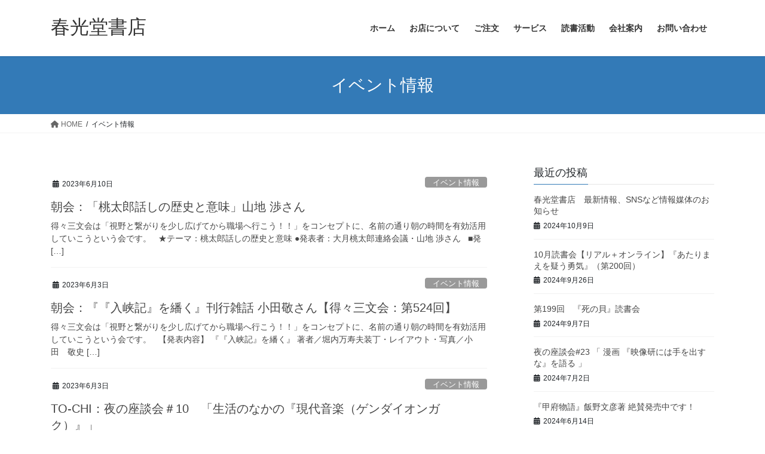

--- FILE ---
content_type: text/html; charset=UTF-8
request_url: https://harulight.com/category/%E3%82%A4%E3%83%99%E3%83%B3%E3%83%88%E6%83%85%E5%A0%B1/page/5/
body_size: 77831
content:
<!DOCTYPE html>
<html lang="ja">
<head>
<meta charset="utf-8">
<meta http-equiv="X-UA-Compatible" content="IE=edge">
<meta name="viewport" content="width=device-width, initial-scale=1">

<title>[5ページ目] イベント情報 | 春光堂書店</title>
<meta name='robots' content='max-image-preview:large' />
<link rel='dns-prefetch' href='//secure.gravatar.com' />
<link rel='dns-prefetch' href='//stats.wp.com' />
<link rel='dns-prefetch' href='//v0.wordpress.com' />
<link rel="alternate" type="application/rss+xml" title="春光堂書店 &raquo; フィード" href="https://harulight.com/feed/" />
<link rel="alternate" type="application/rss+xml" title="春光堂書店 &raquo; コメントフィード" href="https://harulight.com/comments/feed/" />
<link rel="alternate" type="application/rss+xml" title="春光堂書店 &raquo; イベント情報 カテゴリーのフィード" href="https://harulight.com/category/%e3%82%a4%e3%83%99%e3%83%b3%e3%83%88%e6%83%85%e5%a0%b1/feed/" />
<meta name="description" content="[5ページ目] イベント情報 について 春光堂書店 学び合う書店" /><script type="text/javascript">
/* <![CDATA[ */
window._wpemojiSettings = {"baseUrl":"https:\/\/s.w.org\/images\/core\/emoji\/15.0.3\/72x72\/","ext":".png","svgUrl":"https:\/\/s.w.org\/images\/core\/emoji\/15.0.3\/svg\/","svgExt":".svg","source":{"concatemoji":"https:\/\/harulight.com\/wp-includes\/js\/wp-emoji-release.min.js?ver=6.6.4"}};
/*! This file is auto-generated */
!function(i,n){var o,s,e;function c(e){try{var t={supportTests:e,timestamp:(new Date).valueOf()};sessionStorage.setItem(o,JSON.stringify(t))}catch(e){}}function p(e,t,n){e.clearRect(0,0,e.canvas.width,e.canvas.height),e.fillText(t,0,0);var t=new Uint32Array(e.getImageData(0,0,e.canvas.width,e.canvas.height).data),r=(e.clearRect(0,0,e.canvas.width,e.canvas.height),e.fillText(n,0,0),new Uint32Array(e.getImageData(0,0,e.canvas.width,e.canvas.height).data));return t.every(function(e,t){return e===r[t]})}function u(e,t,n){switch(t){case"flag":return n(e,"\ud83c\udff3\ufe0f\u200d\u26a7\ufe0f","\ud83c\udff3\ufe0f\u200b\u26a7\ufe0f")?!1:!n(e,"\ud83c\uddfa\ud83c\uddf3","\ud83c\uddfa\u200b\ud83c\uddf3")&&!n(e,"\ud83c\udff4\udb40\udc67\udb40\udc62\udb40\udc65\udb40\udc6e\udb40\udc67\udb40\udc7f","\ud83c\udff4\u200b\udb40\udc67\u200b\udb40\udc62\u200b\udb40\udc65\u200b\udb40\udc6e\u200b\udb40\udc67\u200b\udb40\udc7f");case"emoji":return!n(e,"\ud83d\udc26\u200d\u2b1b","\ud83d\udc26\u200b\u2b1b")}return!1}function f(e,t,n){var r="undefined"!=typeof WorkerGlobalScope&&self instanceof WorkerGlobalScope?new OffscreenCanvas(300,150):i.createElement("canvas"),a=r.getContext("2d",{willReadFrequently:!0}),o=(a.textBaseline="top",a.font="600 32px Arial",{});return e.forEach(function(e){o[e]=t(a,e,n)}),o}function t(e){var t=i.createElement("script");t.src=e,t.defer=!0,i.head.appendChild(t)}"undefined"!=typeof Promise&&(o="wpEmojiSettingsSupports",s=["flag","emoji"],n.supports={everything:!0,everythingExceptFlag:!0},e=new Promise(function(e){i.addEventListener("DOMContentLoaded",e,{once:!0})}),new Promise(function(t){var n=function(){try{var e=JSON.parse(sessionStorage.getItem(o));if("object"==typeof e&&"number"==typeof e.timestamp&&(new Date).valueOf()<e.timestamp+604800&&"object"==typeof e.supportTests)return e.supportTests}catch(e){}return null}();if(!n){if("undefined"!=typeof Worker&&"undefined"!=typeof OffscreenCanvas&&"undefined"!=typeof URL&&URL.createObjectURL&&"undefined"!=typeof Blob)try{var e="postMessage("+f.toString()+"("+[JSON.stringify(s),u.toString(),p.toString()].join(",")+"));",r=new Blob([e],{type:"text/javascript"}),a=new Worker(URL.createObjectURL(r),{name:"wpTestEmojiSupports"});return void(a.onmessage=function(e){c(n=e.data),a.terminate(),t(n)})}catch(e){}c(n=f(s,u,p))}t(n)}).then(function(e){for(var t in e)n.supports[t]=e[t],n.supports.everything=n.supports.everything&&n.supports[t],"flag"!==t&&(n.supports.everythingExceptFlag=n.supports.everythingExceptFlag&&n.supports[t]);n.supports.everythingExceptFlag=n.supports.everythingExceptFlag&&!n.supports.flag,n.DOMReady=!1,n.readyCallback=function(){n.DOMReady=!0}}).then(function(){return e}).then(function(){var e;n.supports.everything||(n.readyCallback(),(e=n.source||{}).concatemoji?t(e.concatemoji):e.wpemoji&&e.twemoji&&(t(e.twemoji),t(e.wpemoji)))}))}((window,document),window._wpemojiSettings);
/* ]]> */
</script>
<link rel='stylesheet' id='vkExUnit_common_style-css' href='https://harulight.com/wp-content/plugins/vk-all-in-one-expansion-unit/assets/css/vkExUnit_style.css?ver=9.113.0.1' type='text/css' media='all' />
<style id='vkExUnit_common_style-inline-css' type='text/css'>
:root {--ver_page_top_button_url:url(https://harulight.com/wp-content/plugins/vk-all-in-one-expansion-unit/assets/images/to-top-btn-icon.svg);}@font-face {font-weight: normal;font-style: normal;font-family: "vk_sns";src: url("https://harulight.com/wp-content/plugins/vk-all-in-one-expansion-unit/inc/sns/icons/fonts/vk_sns.eot?-bq20cj");src: url("https://harulight.com/wp-content/plugins/vk-all-in-one-expansion-unit/inc/sns/icons/fonts/vk_sns.eot?#iefix-bq20cj") format("embedded-opentype"),url("https://harulight.com/wp-content/plugins/vk-all-in-one-expansion-unit/inc/sns/icons/fonts/vk_sns.woff?-bq20cj") format("woff"),url("https://harulight.com/wp-content/plugins/vk-all-in-one-expansion-unit/inc/sns/icons/fonts/vk_sns.ttf?-bq20cj") format("truetype"),url("https://harulight.com/wp-content/plugins/vk-all-in-one-expansion-unit/inc/sns/icons/fonts/vk_sns.svg?-bq20cj#vk_sns") format("svg");}
.veu_promotion-alert__content--text {border: 1px solid rgba(0,0,0,0.125);padding: 0.5em 1em;border-radius: var(--vk-size-radius);margin-bottom: var(--vk-margin-block-bottom);font-size: 0.875rem;}/* Alert Content部分に段落タグを入れた場合に最後の段落の余白を0にする */.veu_promotion-alert__content--text p:last-of-type{margin-bottom:0;margin-top: 0;}
</style>
<style id='wp-emoji-styles-inline-css' type='text/css'>

	img.wp-smiley, img.emoji {
		display: inline !important;
		border: none !important;
		box-shadow: none !important;
		height: 1em !important;
		width: 1em !important;
		margin: 0 0.07em !important;
		vertical-align: -0.1em !important;
		background: none !important;
		padding: 0 !important;
	}
</style>
<link rel='stylesheet' id='wp-block-library-css' href='https://harulight.com/wp-includes/css/dist/block-library/style.min.css?ver=6.6.4' type='text/css' media='all' />
<style id='wp-block-library-inline-css' type='text/css'>
.vk-cols--reverse{flex-direction:row-reverse}.vk-cols--hasbtn{margin-bottom:0}.vk-cols--hasbtn>.row>.vk_gridColumn_item,.vk-cols--hasbtn>.wp-block-column{position:relative;padding-bottom:3em}.vk-cols--hasbtn>.row>.vk_gridColumn_item>.wp-block-buttons,.vk-cols--hasbtn>.row>.vk_gridColumn_item>.vk_button,.vk-cols--hasbtn>.wp-block-column>.wp-block-buttons,.vk-cols--hasbtn>.wp-block-column>.vk_button{position:absolute;bottom:0;width:100%}.vk-cols--fit.wp-block-columns{gap:0}.vk-cols--fit.wp-block-columns,.vk-cols--fit.wp-block-columns:not(.is-not-stacked-on-mobile){margin-top:0;margin-bottom:0;justify-content:space-between}.vk-cols--fit.wp-block-columns>.wp-block-column *:last-child,.vk-cols--fit.wp-block-columns:not(.is-not-stacked-on-mobile)>.wp-block-column *:last-child{margin-bottom:0}.vk-cols--fit.wp-block-columns>.wp-block-column>.wp-block-cover,.vk-cols--fit.wp-block-columns:not(.is-not-stacked-on-mobile)>.wp-block-column>.wp-block-cover{margin-top:0}.vk-cols--fit.wp-block-columns.has-background,.vk-cols--fit.wp-block-columns:not(.is-not-stacked-on-mobile).has-background{padding:0}@media(max-width: 599px){.vk-cols--fit.wp-block-columns:not(.has-background)>.wp-block-column:not(.has-background),.vk-cols--fit.wp-block-columns:not(.is-not-stacked-on-mobile):not(.has-background)>.wp-block-column:not(.has-background){padding-left:0 !important;padding-right:0 !important}}@media(min-width: 782px){.vk-cols--fit.wp-block-columns .block-editor-block-list__block.wp-block-column:not(:first-child),.vk-cols--fit.wp-block-columns>.wp-block-column:not(:first-child),.vk-cols--fit.wp-block-columns:not(.is-not-stacked-on-mobile) .block-editor-block-list__block.wp-block-column:not(:first-child),.vk-cols--fit.wp-block-columns:not(.is-not-stacked-on-mobile)>.wp-block-column:not(:first-child){margin-left:0}}@media(min-width: 600px)and (max-width: 781px){.vk-cols--fit.wp-block-columns .wp-block-column:nth-child(2n),.vk-cols--fit.wp-block-columns:not(.is-not-stacked-on-mobile) .wp-block-column:nth-child(2n){margin-left:0}.vk-cols--fit.wp-block-columns .wp-block-column:not(:only-child),.vk-cols--fit.wp-block-columns:not(.is-not-stacked-on-mobile) .wp-block-column:not(:only-child){flex-basis:50% !important}}.vk-cols--fit--gap1.wp-block-columns{gap:1px}@media(min-width: 600px)and (max-width: 781px){.vk-cols--fit--gap1.wp-block-columns .wp-block-column:not(:only-child){flex-basis:calc(50% - 1px) !important}}.vk-cols--fit.vk-cols--grid>.block-editor-block-list__block,.vk-cols--fit.vk-cols--grid>.wp-block-column,.vk-cols--fit.vk-cols--grid:not(.is-not-stacked-on-mobile)>.block-editor-block-list__block,.vk-cols--fit.vk-cols--grid:not(.is-not-stacked-on-mobile)>.wp-block-column{flex-basis:50%;box-sizing:border-box}@media(max-width: 599px){.vk-cols--fit.vk-cols--grid.vk-cols--grid--alignfull>.wp-block-column:nth-child(2)>.wp-block-cover,.vk-cols--fit.vk-cols--grid.vk-cols--grid--alignfull>.wp-block-column:nth-child(2)>.vk_outer,.vk-cols--fit.vk-cols--grid:not(.is-not-stacked-on-mobile).vk-cols--grid--alignfull>.wp-block-column:nth-child(2)>.wp-block-cover,.vk-cols--fit.vk-cols--grid:not(.is-not-stacked-on-mobile).vk-cols--grid--alignfull>.wp-block-column:nth-child(2)>.vk_outer{width:100vw;margin-right:calc((100% - 100vw)/2);margin-left:calc((100% - 100vw)/2)}}@media(min-width: 600px){.vk-cols--fit.vk-cols--grid.vk-cols--grid--alignfull>.wp-block-column:nth-child(2)>.wp-block-cover,.vk-cols--fit.vk-cols--grid.vk-cols--grid--alignfull>.wp-block-column:nth-child(2)>.vk_outer,.vk-cols--fit.vk-cols--grid:not(.is-not-stacked-on-mobile).vk-cols--grid--alignfull>.wp-block-column:nth-child(2)>.wp-block-cover,.vk-cols--fit.vk-cols--grid:not(.is-not-stacked-on-mobile).vk-cols--grid--alignfull>.wp-block-column:nth-child(2)>.vk_outer{margin-right:calc(100% - 50vw);width:50vw}}@media(min-width: 600px){.vk-cols--fit.vk-cols--grid.vk-cols--grid--alignfull.vk-cols--reverse>.wp-block-column,.vk-cols--fit.vk-cols--grid:not(.is-not-stacked-on-mobile).vk-cols--grid--alignfull.vk-cols--reverse>.wp-block-column{margin-left:0;margin-right:0}.vk-cols--fit.vk-cols--grid.vk-cols--grid--alignfull.vk-cols--reverse>.wp-block-column:nth-child(2)>.wp-block-cover,.vk-cols--fit.vk-cols--grid.vk-cols--grid--alignfull.vk-cols--reverse>.wp-block-column:nth-child(2)>.vk_outer,.vk-cols--fit.vk-cols--grid:not(.is-not-stacked-on-mobile).vk-cols--grid--alignfull.vk-cols--reverse>.wp-block-column:nth-child(2)>.wp-block-cover,.vk-cols--fit.vk-cols--grid:not(.is-not-stacked-on-mobile).vk-cols--grid--alignfull.vk-cols--reverse>.wp-block-column:nth-child(2)>.vk_outer{margin-left:calc(100% - 50vw)}}.vk-cols--menu h2,.vk-cols--menu h3,.vk-cols--menu h4,.vk-cols--menu h5{margin-bottom:.2em;text-shadow:#000 0 0 10px}.vk-cols--menu h2:first-child,.vk-cols--menu h3:first-child,.vk-cols--menu h4:first-child,.vk-cols--menu h5:first-child{margin-top:0}.vk-cols--menu p{margin-bottom:1rem;text-shadow:#000 0 0 10px}.vk-cols--menu .wp-block-cover__inner-container:last-child{margin-bottom:0}.vk-cols--fitbnrs .wp-block-column .wp-block-cover:hover img{filter:unset}.vk-cols--fitbnrs .wp-block-column .wp-block-cover:hover{background-color:unset}.vk-cols--fitbnrs .wp-block-column .wp-block-cover:hover .wp-block-cover__image-background{filter:unset !important}.vk-cols--fitbnrs .wp-block-cover .wp-block-cover__inner-container{position:absolute;height:100%;width:100%}.vk-cols--fitbnrs .vk_button{height:100%;margin:0}.vk-cols--fitbnrs .vk_button .vk_button_btn,.vk-cols--fitbnrs .vk_button .btn{height:100%;width:100%;border:none;box-shadow:none;background-color:unset !important;transition:unset}.vk-cols--fitbnrs .vk_button .vk_button_btn:hover,.vk-cols--fitbnrs .vk_button .btn:hover{transition:unset}.vk-cols--fitbnrs .vk_button .vk_button_btn:after,.vk-cols--fitbnrs .vk_button .btn:after{border:none}.vk-cols--fitbnrs .vk_button .vk_button_link_txt{width:100%;position:absolute;top:50%;left:50%;transform:translateY(-50%) translateX(-50%);font-size:2rem;text-shadow:#000 0 0 10px}.vk-cols--fitbnrs .vk_button .vk_button_link_subCaption{width:100%;position:absolute;top:calc(50% + 2.2em);left:50%;transform:translateY(-50%) translateX(-50%);text-shadow:#000 0 0 10px}@media(min-width: 992px){.vk-cols--media.wp-block-columns{gap:3rem}}.vk-fit-map figure{margin-bottom:0}.vk-fit-map iframe{position:relative;margin-bottom:0;display:block;max-height:400px;width:100vw}.vk-fit-map:is(.alignfull,.alignwide) div{max-width:100%}.vk-table--th--width25 :where(tr>*:first-child){width:25%}.vk-table--th--width30 :where(tr>*:first-child){width:30%}.vk-table--th--width35 :where(tr>*:first-child){width:35%}.vk-table--th--width40 :where(tr>*:first-child){width:40%}.vk-table--th--bg-bright :where(tr>*:first-child){background-color:var(--wp--preset--color--bg-secondary, rgba(0, 0, 0, 0.05))}@media(max-width: 599px){.vk-table--mobile-block :is(th,td){width:100%;display:block}.vk-table--mobile-block.wp-block-table table :is(th,td){border-top:none}}.vk-table--width--th25 :where(tr>*:first-child){width:25%}.vk-table--width--th30 :where(tr>*:first-child){width:30%}.vk-table--width--th35 :where(tr>*:first-child){width:35%}.vk-table--width--th40 :where(tr>*:first-child){width:40%}.no-margin{margin:0}@media(max-width: 599px){.wp-block-image.vk-aligncenter--mobile>.alignright{float:none;margin-left:auto;margin-right:auto}.vk-no-padding-horizontal--mobile{padding-left:0 !important;padding-right:0 !important}}
/* VK Color Palettes */
</style>
<link rel='stylesheet' id='mediaelement-css' href='https://harulight.com/wp-includes/js/mediaelement/mediaelementplayer-legacy.min.css?ver=4.2.17' type='text/css' media='all' />
<link rel='stylesheet' id='wp-mediaelement-css' href='https://harulight.com/wp-includes/js/mediaelement/wp-mediaelement.min.css?ver=6.6.4' type='text/css' media='all' />
<style id='jetpack-sharing-buttons-style-inline-css' type='text/css'>
.jetpack-sharing-buttons__services-list{display:flex;flex-direction:row;flex-wrap:wrap;gap:0;list-style-type:none;margin:5px;padding:0}.jetpack-sharing-buttons__services-list.has-small-icon-size{font-size:12px}.jetpack-sharing-buttons__services-list.has-normal-icon-size{font-size:16px}.jetpack-sharing-buttons__services-list.has-large-icon-size{font-size:24px}.jetpack-sharing-buttons__services-list.has-huge-icon-size{font-size:36px}@media print{.jetpack-sharing-buttons__services-list{display:none!important}}.editor-styles-wrapper .wp-block-jetpack-sharing-buttons{gap:0;padding-inline-start:0}ul.jetpack-sharing-buttons__services-list.has-background{padding:1.25em 2.375em}
</style>
<style id='classic-theme-styles-inline-css' type='text/css'>
/*! This file is auto-generated */
.wp-block-button__link{color:#fff;background-color:#32373c;border-radius:9999px;box-shadow:none;text-decoration:none;padding:calc(.667em + 2px) calc(1.333em + 2px);font-size:1.125em}.wp-block-file__button{background:#32373c;color:#fff;text-decoration:none}
</style>
<style id='global-styles-inline-css' type='text/css'>
:root{--wp--preset--aspect-ratio--square: 1;--wp--preset--aspect-ratio--4-3: 4/3;--wp--preset--aspect-ratio--3-4: 3/4;--wp--preset--aspect-ratio--3-2: 3/2;--wp--preset--aspect-ratio--2-3: 2/3;--wp--preset--aspect-ratio--16-9: 16/9;--wp--preset--aspect-ratio--9-16: 9/16;--wp--preset--color--black: #000000;--wp--preset--color--cyan-bluish-gray: #abb8c3;--wp--preset--color--white: #ffffff;--wp--preset--color--pale-pink: #f78da7;--wp--preset--color--vivid-red: #cf2e2e;--wp--preset--color--luminous-vivid-orange: #ff6900;--wp--preset--color--luminous-vivid-amber: #fcb900;--wp--preset--color--light-green-cyan: #7bdcb5;--wp--preset--color--vivid-green-cyan: #00d084;--wp--preset--color--pale-cyan-blue: #8ed1fc;--wp--preset--color--vivid-cyan-blue: #0693e3;--wp--preset--color--vivid-purple: #9b51e0;--wp--preset--gradient--vivid-cyan-blue-to-vivid-purple: linear-gradient(135deg,rgba(6,147,227,1) 0%,rgb(155,81,224) 100%);--wp--preset--gradient--light-green-cyan-to-vivid-green-cyan: linear-gradient(135deg,rgb(122,220,180) 0%,rgb(0,208,130) 100%);--wp--preset--gradient--luminous-vivid-amber-to-luminous-vivid-orange: linear-gradient(135deg,rgba(252,185,0,1) 0%,rgba(255,105,0,1) 100%);--wp--preset--gradient--luminous-vivid-orange-to-vivid-red: linear-gradient(135deg,rgba(255,105,0,1) 0%,rgb(207,46,46) 100%);--wp--preset--gradient--very-light-gray-to-cyan-bluish-gray: linear-gradient(135deg,rgb(238,238,238) 0%,rgb(169,184,195) 100%);--wp--preset--gradient--cool-to-warm-spectrum: linear-gradient(135deg,rgb(74,234,220) 0%,rgb(151,120,209) 20%,rgb(207,42,186) 40%,rgb(238,44,130) 60%,rgb(251,105,98) 80%,rgb(254,248,76) 100%);--wp--preset--gradient--blush-light-purple: linear-gradient(135deg,rgb(255,206,236) 0%,rgb(152,150,240) 100%);--wp--preset--gradient--blush-bordeaux: linear-gradient(135deg,rgb(254,205,165) 0%,rgb(254,45,45) 50%,rgb(107,0,62) 100%);--wp--preset--gradient--luminous-dusk: linear-gradient(135deg,rgb(255,203,112) 0%,rgb(199,81,192) 50%,rgb(65,88,208) 100%);--wp--preset--gradient--pale-ocean: linear-gradient(135deg,rgb(255,245,203) 0%,rgb(182,227,212) 50%,rgb(51,167,181) 100%);--wp--preset--gradient--electric-grass: linear-gradient(135deg,rgb(202,248,128) 0%,rgb(113,206,126) 100%);--wp--preset--gradient--midnight: linear-gradient(135deg,rgb(2,3,129) 0%,rgb(40,116,252) 100%);--wp--preset--font-size--small: 13px;--wp--preset--font-size--medium: 20px;--wp--preset--font-size--large: 36px;--wp--preset--font-size--x-large: 42px;--wp--preset--spacing--20: 0.44rem;--wp--preset--spacing--30: 0.67rem;--wp--preset--spacing--40: 1rem;--wp--preset--spacing--50: 1.5rem;--wp--preset--spacing--60: 2.25rem;--wp--preset--spacing--70: 3.38rem;--wp--preset--spacing--80: 5.06rem;--wp--preset--shadow--natural: 6px 6px 9px rgba(0, 0, 0, 0.2);--wp--preset--shadow--deep: 12px 12px 50px rgba(0, 0, 0, 0.4);--wp--preset--shadow--sharp: 6px 6px 0px rgba(0, 0, 0, 0.2);--wp--preset--shadow--outlined: 6px 6px 0px -3px rgba(255, 255, 255, 1), 6px 6px rgba(0, 0, 0, 1);--wp--preset--shadow--crisp: 6px 6px 0px rgba(0, 0, 0, 1);}:where(.is-layout-flex){gap: 0.5em;}:where(.is-layout-grid){gap: 0.5em;}body .is-layout-flex{display: flex;}.is-layout-flex{flex-wrap: wrap;align-items: center;}.is-layout-flex > :is(*, div){margin: 0;}body .is-layout-grid{display: grid;}.is-layout-grid > :is(*, div){margin: 0;}:where(.wp-block-columns.is-layout-flex){gap: 2em;}:where(.wp-block-columns.is-layout-grid){gap: 2em;}:where(.wp-block-post-template.is-layout-flex){gap: 1.25em;}:where(.wp-block-post-template.is-layout-grid){gap: 1.25em;}.has-black-color{color: var(--wp--preset--color--black) !important;}.has-cyan-bluish-gray-color{color: var(--wp--preset--color--cyan-bluish-gray) !important;}.has-white-color{color: var(--wp--preset--color--white) !important;}.has-pale-pink-color{color: var(--wp--preset--color--pale-pink) !important;}.has-vivid-red-color{color: var(--wp--preset--color--vivid-red) !important;}.has-luminous-vivid-orange-color{color: var(--wp--preset--color--luminous-vivid-orange) !important;}.has-luminous-vivid-amber-color{color: var(--wp--preset--color--luminous-vivid-amber) !important;}.has-light-green-cyan-color{color: var(--wp--preset--color--light-green-cyan) !important;}.has-vivid-green-cyan-color{color: var(--wp--preset--color--vivid-green-cyan) !important;}.has-pale-cyan-blue-color{color: var(--wp--preset--color--pale-cyan-blue) !important;}.has-vivid-cyan-blue-color{color: var(--wp--preset--color--vivid-cyan-blue) !important;}.has-vivid-purple-color{color: var(--wp--preset--color--vivid-purple) !important;}.has-black-background-color{background-color: var(--wp--preset--color--black) !important;}.has-cyan-bluish-gray-background-color{background-color: var(--wp--preset--color--cyan-bluish-gray) !important;}.has-white-background-color{background-color: var(--wp--preset--color--white) !important;}.has-pale-pink-background-color{background-color: var(--wp--preset--color--pale-pink) !important;}.has-vivid-red-background-color{background-color: var(--wp--preset--color--vivid-red) !important;}.has-luminous-vivid-orange-background-color{background-color: var(--wp--preset--color--luminous-vivid-orange) !important;}.has-luminous-vivid-amber-background-color{background-color: var(--wp--preset--color--luminous-vivid-amber) !important;}.has-light-green-cyan-background-color{background-color: var(--wp--preset--color--light-green-cyan) !important;}.has-vivid-green-cyan-background-color{background-color: var(--wp--preset--color--vivid-green-cyan) !important;}.has-pale-cyan-blue-background-color{background-color: var(--wp--preset--color--pale-cyan-blue) !important;}.has-vivid-cyan-blue-background-color{background-color: var(--wp--preset--color--vivid-cyan-blue) !important;}.has-vivid-purple-background-color{background-color: var(--wp--preset--color--vivid-purple) !important;}.has-black-border-color{border-color: var(--wp--preset--color--black) !important;}.has-cyan-bluish-gray-border-color{border-color: var(--wp--preset--color--cyan-bluish-gray) !important;}.has-white-border-color{border-color: var(--wp--preset--color--white) !important;}.has-pale-pink-border-color{border-color: var(--wp--preset--color--pale-pink) !important;}.has-vivid-red-border-color{border-color: var(--wp--preset--color--vivid-red) !important;}.has-luminous-vivid-orange-border-color{border-color: var(--wp--preset--color--luminous-vivid-orange) !important;}.has-luminous-vivid-amber-border-color{border-color: var(--wp--preset--color--luminous-vivid-amber) !important;}.has-light-green-cyan-border-color{border-color: var(--wp--preset--color--light-green-cyan) !important;}.has-vivid-green-cyan-border-color{border-color: var(--wp--preset--color--vivid-green-cyan) !important;}.has-pale-cyan-blue-border-color{border-color: var(--wp--preset--color--pale-cyan-blue) !important;}.has-vivid-cyan-blue-border-color{border-color: var(--wp--preset--color--vivid-cyan-blue) !important;}.has-vivid-purple-border-color{border-color: var(--wp--preset--color--vivid-purple) !important;}.has-vivid-cyan-blue-to-vivid-purple-gradient-background{background: var(--wp--preset--gradient--vivid-cyan-blue-to-vivid-purple) !important;}.has-light-green-cyan-to-vivid-green-cyan-gradient-background{background: var(--wp--preset--gradient--light-green-cyan-to-vivid-green-cyan) !important;}.has-luminous-vivid-amber-to-luminous-vivid-orange-gradient-background{background: var(--wp--preset--gradient--luminous-vivid-amber-to-luminous-vivid-orange) !important;}.has-luminous-vivid-orange-to-vivid-red-gradient-background{background: var(--wp--preset--gradient--luminous-vivid-orange-to-vivid-red) !important;}.has-very-light-gray-to-cyan-bluish-gray-gradient-background{background: var(--wp--preset--gradient--very-light-gray-to-cyan-bluish-gray) !important;}.has-cool-to-warm-spectrum-gradient-background{background: var(--wp--preset--gradient--cool-to-warm-spectrum) !important;}.has-blush-light-purple-gradient-background{background: var(--wp--preset--gradient--blush-light-purple) !important;}.has-blush-bordeaux-gradient-background{background: var(--wp--preset--gradient--blush-bordeaux) !important;}.has-luminous-dusk-gradient-background{background: var(--wp--preset--gradient--luminous-dusk) !important;}.has-pale-ocean-gradient-background{background: var(--wp--preset--gradient--pale-ocean) !important;}.has-electric-grass-gradient-background{background: var(--wp--preset--gradient--electric-grass) !important;}.has-midnight-gradient-background{background: var(--wp--preset--gradient--midnight) !important;}.has-small-font-size{font-size: var(--wp--preset--font-size--small) !important;}.has-medium-font-size{font-size: var(--wp--preset--font-size--medium) !important;}.has-large-font-size{font-size: var(--wp--preset--font-size--large) !important;}.has-x-large-font-size{font-size: var(--wp--preset--font-size--x-large) !important;}
:where(.wp-block-post-template.is-layout-flex){gap: 1.25em;}:where(.wp-block-post-template.is-layout-grid){gap: 1.25em;}
:where(.wp-block-columns.is-layout-flex){gap: 2em;}:where(.wp-block-columns.is-layout-grid){gap: 2em;}
:root :where(.wp-block-pullquote){font-size: 1.5em;line-height: 1.6;}
</style>
<link rel='stylesheet' id='theme-my-login-css' href='https://harulight.com/wp-content/plugins/theme-my-login/assets/styles/theme-my-login.min.css?ver=7.1.14' type='text/css' media='all' />
<link rel='stylesheet' id='vk-swiper-style-css' href='https://harulight.com/wp-content/plugins/vk-blocks/vendor/vektor-inc/vk-swiper/src/assets/css/swiper-bundle.min.css?ver=11.0.2' type='text/css' media='all' />
<link rel='stylesheet' id='bootstrap-4-style-css' href='https://harulight.com/wp-content/themes/lightning/_g2/library/bootstrap-4/css/bootstrap.min.css?ver=4.5.0' type='text/css' media='all' />
<link rel='stylesheet' id='lightning-common-style-css' href='https://harulight.com/wp-content/themes/lightning/_g2/assets/css/common.css?ver=15.27.1' type='text/css' media='all' />
<style id='lightning-common-style-inline-css' type='text/css'>
/* vk-mobile-nav */:root {--vk-mobile-nav-menu-btn-bg-src: url("https://harulight.com/wp-content/themes/lightning/_g2/inc/vk-mobile-nav/package/images/vk-menu-btn-black.svg");--vk-mobile-nav-menu-btn-close-bg-src: url("https://harulight.com/wp-content/themes/lightning/_g2/inc/vk-mobile-nav/package/images/vk-menu-close-black.svg");--vk-menu-acc-icon-open-black-bg-src: url("https://harulight.com/wp-content/themes/lightning/_g2/inc/vk-mobile-nav/package/images/vk-menu-acc-icon-open-black.svg");--vk-menu-acc-icon-open-white-bg-src: url("https://harulight.com/wp-content/themes/lightning/_g2/inc/vk-mobile-nav/package/images/vk-menu-acc-icon-open-white.svg");--vk-menu-acc-icon-close-black-bg-src: url("https://harulight.com/wp-content/themes/lightning/_g2/inc/vk-mobile-nav/package/images/vk-menu-close-black.svg");--vk-menu-acc-icon-close-white-bg-src: url("https://harulight.com/wp-content/themes/lightning/_g2/inc/vk-mobile-nav/package/images/vk-menu-close-white.svg");}
</style>
<link rel='stylesheet' id='lightning-design-style-css' href='https://harulight.com/wp-content/themes/lightning/_g2/design-skin/origin2/css/style.css?ver=15.27.1' type='text/css' media='all' />
<style id='lightning-design-style-inline-css' type='text/css'>
:root {--color-key:#337ab7;--wp--preset--color--vk-color-primary:#337ab7;--color-key-dark:#2e6da4;}
a { color:#337ab7; }
.tagcloud a:before { font-family: "Font Awesome 5 Free";content: "\f02b";font-weight: bold; }
.media .media-body .media-heading a:hover { color:; }@media (min-width: 768px){.gMenu > li:before,.gMenu > li.menu-item-has-children::after { border-bottom-color: }.gMenu li li { background-color: }.gMenu li li a:hover { background-color:; }} /* @media (min-width: 768px) */.page-header { background-color:; }h2,.mainSection-title { border-top-color:; }h3:after,.subSection-title:after { border-bottom-color:; }ul.page-numbers li span.page-numbers.current,.page-link dl .post-page-numbers.current { background-color:; }.pager li > a { border-color:;color:;}.pager li > a:hover { background-color:;color:#fff;}.siteFooter { border-top-color:; }dt { border-left-color:; }:root {--g_nav_main_acc_icon_open_url:url(https://harulight.com/wp-content/themes/lightning/_g2/inc/vk-mobile-nav/package/images/vk-menu-acc-icon-open-black.svg);--g_nav_main_acc_icon_close_url: url(https://harulight.com/wp-content/themes/lightning/_g2/inc/vk-mobile-nav/package/images/vk-menu-close-black.svg);--g_nav_sub_acc_icon_open_url: url(https://harulight.com/wp-content/themes/lightning/_g2/inc/vk-mobile-nav/package/images/vk-menu-acc-icon-open-white.svg);--g_nav_sub_acc_icon_close_url: url(https://harulight.com/wp-content/themes/lightning/_g2/inc/vk-mobile-nav/package/images/vk-menu-close-white.svg);}
</style>
<link rel='stylesheet' id='veu-cta-css' href='https://harulight.com/wp-content/plugins/vk-all-in-one-expansion-unit/inc/call-to-action/package/assets/css/style.css?ver=9.113.0.1' type='text/css' media='all' />
<link rel='stylesheet' id='vk-blocks-build-css-css' href='https://harulight.com/wp-content/plugins/vk-blocks/build/block-build.css?ver=1.115.2.1' type='text/css' media='all' />
<style id='vk-blocks-build-css-inline-css' type='text/css'>

	:root {
		--vk_image-mask-circle: url(https://harulight.com/wp-content/plugins/vk-blocks/inc/vk-blocks/images/circle.svg);
		--vk_image-mask-wave01: url(https://harulight.com/wp-content/plugins/vk-blocks/inc/vk-blocks/images/wave01.svg);
		--vk_image-mask-wave02: url(https://harulight.com/wp-content/plugins/vk-blocks/inc/vk-blocks/images/wave02.svg);
		--vk_image-mask-wave03: url(https://harulight.com/wp-content/plugins/vk-blocks/inc/vk-blocks/images/wave03.svg);
		--vk_image-mask-wave04: url(https://harulight.com/wp-content/plugins/vk-blocks/inc/vk-blocks/images/wave04.svg);
	}
	

	:root {

		--vk-balloon-border-width:1px;

		--vk-balloon-speech-offset:-12px;
	}
	

	:root {
		--vk_flow-arrow: url(https://harulight.com/wp-content/plugins/vk-blocks/inc/vk-blocks/images/arrow_bottom.svg);
	}
	
</style>
<link rel='stylesheet' id='lightning-theme-style-css' href='https://harulight.com/wp-content/themes/lightning/style.css?ver=15.27.1' type='text/css' media='all' />
<link rel='stylesheet' id='vk-font-awesome-css' href='https://harulight.com/wp-content/themes/lightning/vendor/vektor-inc/font-awesome-versions/src/versions/6/css/all.min.css?ver=6.4.2' type='text/css' media='all' />
<script type="text/javascript" src="https://harulight.com/wp-includes/js/jquery/jquery.min.js?ver=3.7.1" id="jquery-core-js"></script>
<script type="text/javascript" src="https://harulight.com/wp-includes/js/jquery/jquery-migrate.min.js?ver=3.4.1" id="jquery-migrate-js"></script>
<link rel="https://api.w.org/" href="https://harulight.com/wp-json/" /><link rel="alternate" title="JSON" type="application/json" href="https://harulight.com/wp-json/wp/v2/categories/6" /><link rel="EditURI" type="application/rsd+xml" title="RSD" href="https://harulight.com/xmlrpc.php?rsd" />
<meta name="generator" content="WordPress 6.6.4" />
	<style>img#wpstats{display:none}</style>
		<style id="lightning-color-custom-for-plugins" type="text/css">/* ltg theme common */.color_key_bg,.color_key_bg_hover:hover{background-color: #337ab7;}.color_key_txt,.color_key_txt_hover:hover{color: #337ab7;}.color_key_border,.color_key_border_hover:hover{border-color: #337ab7;}.color_key_dark_bg,.color_key_dark_bg_hover:hover{background-color: #2e6da4;}.color_key_dark_txt,.color_key_dark_txt_hover:hover{color: #2e6da4;}.color_key_dark_border,.color_key_dark_border_hover:hover{border-color: #2e6da4;}</style><meta name="robots" content="noindex,follow" />
<!-- Jetpack Open Graph Tags -->
<meta property="og:type" content="website" />
<meta property="og:title" content="[5ページ目] イベント情報 | 春光堂書店" />
<meta property="og:url" content="https://harulight.com/category/%e3%82%a4%e3%83%99%e3%83%b3%e3%83%88%e6%83%85%e5%a0%b1/" />
<meta property="og:site_name" content="春光堂書店" />
<meta property="og:image" content="https://harulight.com/wp-content/uploads/2014/10/cropped-logo_tenmei2.jpg" />
<meta property="og:image:width" content="512" />
<meta property="og:image:height" content="512" />
<meta property="og:image:alt" content="" />
<meta property="og:locale" content="ja_JP" />

<!-- End Jetpack Open Graph Tags -->
<!-- [ VK All in One Expansion Unit OGP ] -->
<meta property="og:site_name" content="春光堂書店" />
<meta property="og:url" content="https://harulight.com/2023/06/10/01-97/" />
<meta property="og:title" content="イベント情報 | 春光堂書店" />
<meta property="og:description" content="[5ページ目] イベント情報 について 春光堂書店 学び合う書店" />
<meta property="og:type" content="article" />
<!-- [ / VK All in One Expansion Unit OGP ] -->
<!-- [ VK All in One Expansion Unit twitter card ] -->
<meta name="twitter:card" content="summary_large_image">
<meta name="twitter:description" content="[5ページ目] イベント情報 について 春光堂書店 学び合う書店">
<meta name="twitter:title" content="イベント情報 | 春光堂書店">
<meta name="twitter:url" content="https://harulight.com/2023/06/10/01-97/">
	<meta name="twitter:domain" content="harulight.com">
	<!-- [ / VK All in One Expansion Unit twitter card ] -->
	<link rel="icon" href="https://harulight.com/wp-content/uploads/2014/10/cropped-logo_tenmei2-32x32.jpg" sizes="32x32" />
<link rel="icon" href="https://harulight.com/wp-content/uploads/2014/10/cropped-logo_tenmei2-192x192.jpg" sizes="192x192" />
<link rel="apple-touch-icon" href="https://harulight.com/wp-content/uploads/2014/10/cropped-logo_tenmei2-180x180.jpg" />
<meta name="msapplication-TileImage" content="https://harulight.com/wp-content/uploads/2014/10/cropped-logo_tenmei2-270x270.jpg" />

</head>
<body class="archive paged category category-6 paged-5 category-paged-5 vk-blocks sidebar-fix sidebar-fix-priority-top bootstrap4 device-pc fa_v6_css post-type-post">
<a class="skip-link screen-reader-text" href="#main">コンテンツへスキップ</a>
<a class="skip-link screen-reader-text" href="#vk-mobile-nav">ナビゲーションに移動</a>
<header class="siteHeader">
		<div class="container siteHeadContainer">
		<div class="navbar-header">
						<p class="navbar-brand siteHeader_logo">
			<a href="https://harulight.com/">
				<span>春光堂書店</span>
			</a>
			</p>
					</div>

					<div id="gMenu_outer" class="gMenu_outer">
				<nav class="menu-%e3%83%a1%e3%82%a4%e3%83%b3%e3%83%a1%e3%83%8b%e3%83%a5%e3%83%bc-container"><ul id="menu-%e3%83%a1%e3%82%a4%e3%83%b3%e3%83%a1%e3%83%8b%e3%83%a5%e3%83%bc" class="menu gMenu vk-menu-acc"><li id="menu-item-14" class="menu-item menu-item-type-custom menu-item-object-custom menu-item-home"><a href="http://harulight.com"><strong class="gMenu_name">ホーム</strong></a></li>
<li id="menu-item-69" class="menu-item menu-item-type-post_type menu-item-object-page menu-item-has-children"><a href="https://harulight.com/omisejyoho/"><strong class="gMenu_name">お店について</strong></a>
<ul class="sub-menu">
	<li id="menu-item-2432" class="menu-item menu-item-type-post_type menu-item-object-page"><a href="https://harulight.com/omisejyoho/omise1/">ごあんない</a></li>
	<li id="menu-item-55" class="menu-item menu-item-type-post_type menu-item-object-page"><a href="https://harulight.com/omisejyoho/access/">アクセス</a></li>
	<li id="menu-item-2431" class="menu-item menu-item-type-post_type menu-item-object-page"><a href="https://harulight.com/omisejyoho/to-chi/">TO-CHI（トーチ）</a></li>
</ul>
</li>
<li id="menu-item-293" class="menu-item menu-item-type-post_type menu-item-object-page menu-item-has-children"><a href="https://harulight.com/order/"><strong class="gMenu_name">ご注文</strong></a>
<ul class="sub-menu">
	<li id="menu-item-308" class="menu-item menu-item-type-post_type menu-item-object-page"><a href="https://harulight.com/order/ehon/">インターネット書籍注文（e-hon)</a></li>
	<li id="menu-item-256" class="menu-item menu-item-type-post_type menu-item-object-page"><a href="https://harulight.com/order/densin/">「伝心」ブックカバー</a></li>
	<li id="menu-item-255" class="menu-item menu-item-type-post_type menu-item-object-page"><a href="https://harulight.com/order/tokutei/">特定商取引法（ブックカバー）について</a></li>
</ul>
</li>
<li id="menu-item-25" class="menu-item menu-item-type-post_type menu-item-object-page menu-item-has-children"><a href="https://harulight.com/service/"><strong class="gMenu_name">サービス</strong></a>
<ul class="sub-menu">
	<li id="menu-item-409" class="menu-item menu-item-type-post_type menu-item-object-page"><a href="https://harulight.com/service/dokusyokai/">読書会</a></li>
	<li id="menu-item-2448" class="menu-item menu-item-type-post_type menu-item-object-page"><a href="https://harulight.com/service/ibento_tennai/">店内イベント</a></li>
	<li id="menu-item-219" class="menu-item menu-item-type-post_type menu-item-object-page"><a href="https://harulight.com/service/bookgarden/">ブックガーデン（一箱図書館）</a></li>
	<li id="menu-item-347" class="menu-item menu-item-type-post_type menu-item-object-page"><a href="https://harulight.com/service/bookleader/">ブックリーダー（法人・学校・団体向け）</a></li>
	<li id="menu-item-374" class="menu-item menu-item-type-post_type menu-item-object-page"><a href="https://harulight.com/service/hanbaikai/">本の販売会</a></li>
	<li id="menu-item-442" class="menu-item menu-item-type-post_type menu-item-object-page"><a href="https://harulight.com/service/scenedinner/">シーンを味わう</a></li>
</ul>
</li>
<li id="menu-item-24" class="menu-item menu-item-type-post_type menu-item-object-page menu-item-has-children"><a href="https://harulight.com/katudo/"><strong class="gMenu_name">読書活動</strong></a>
<ul class="sub-menu">
	<li id="menu-item-513" class="menu-item menu-item-type-post_type menu-item-object-page"><a href="https://harulight.com/katudo/hitohako/">こうふのまちの一箱古本市</a></li>
	<li id="menu-item-504" class="menu-item menu-item-type-post_type menu-item-object-page"><a href="https://harulight.com/katudo/koennkai/">シンポジウム講演会</a></li>
	<li id="menu-item-2537" class="menu-item menu-item-type-post_type menu-item-object-page"><a href="https://harulight.com/katudo/chienowa/">「やまなし知会（ちえ）の輪」会</a></li>
	<li id="menu-item-2484" class="menu-item menu-item-type-post_type menu-item-object-page"><a href="https://harulight.com/katudo/yamadoku/">やまなし読書活動促進事業</a></li>
</ul>
</li>
<li id="menu-item-33" class="menu-item menu-item-type-post_type menu-item-object-page menu-item-has-children"><a href="https://harulight.com/company/"><strong class="gMenu_name">会社案内</strong></a>
<ul class="sub-menu">
	<li id="menu-item-514" class="menu-item menu-item-type-post_type menu-item-object-page"><a href="https://harulight.com/company/tiiki/">地域活動</a></li>
	<li id="menu-item-527" class="menu-item menu-item-type-post_type menu-item-object-page"><a href="https://harulight.com/company/educate/">教育活動</a></li>
	<li id="menu-item-707" class="menu-item menu-item-type-post_type menu-item-object-page"><a href="https://harulight.com/company/jigyo/">事業内容</a></li>
</ul>
</li>
<li id="menu-item-797" class="menu-item menu-item-type-post_type menu-item-object-page menu-item-has-children"><a href="https://harulight.com/otoiawase/"><strong class="gMenu_name">お問い合わせ</strong></a>
<ul class="sub-menu">
	<li id="menu-item-873" class="menu-item menu-item-type-post_type menu-item-object-page"><a href="https://harulight.com/otoiawase/">お問い合わせ</a></li>
</ul>
</li>
</ul></nav>			</div>
			</div>
	</header>

<div class="section page-header"><div class="container"><div class="row"><div class="col-md-12">
<h1 class="page-header_pageTitle">
イベント情報</h1>
</div></div></div></div><!-- [ /.page-header ] -->


<!-- [ .breadSection ] --><div class="section breadSection"><div class="container"><div class="row"><ol class="breadcrumb" itemscope itemtype="https://schema.org/BreadcrumbList"><li id="panHome" itemprop="itemListElement" itemscope itemtype="http://schema.org/ListItem"><a itemprop="item" href="https://harulight.com/"><span itemprop="name"><i class="fa fa-home"></i> HOME</span></a><meta itemprop="position" content="1" /></li><li><span>イベント情報</span><meta itemprop="position" content="2" /></li></ol></div></div></div><!-- [ /.breadSection ] -->

<div class="section siteContent">
<div class="container">
<div class="row">
<div class="col mainSection mainSection-col-two baseSection vk_posts-mainSection" id="main" role="main">

	
<div class="postList">


	
		<article class="media">
<div id="post-2302" class="post-2302 post type-post status-publish format-standard hentry category-6">
		<div class="media-body">
		<div class="entry-meta">


<span class="published entry-meta_items">2023年6月10日</span>

<span class="entry-meta_items entry-meta_updated">/ 最終更新日時 : <span class="updated">2023年6月10日</span></span>


	
	<span class="vcard author entry-meta_items entry-meta_items_author"><span class="fn">springlight</span></span>



<span class="entry-meta_items entry-meta_items_term"><a href="https://harulight.com/category/%e3%82%a4%e3%83%99%e3%83%b3%e3%83%88%e6%83%85%e5%a0%b1/" class="btn btn-xs btn-primary entry-meta_items_term_button" style="background-color:#999999;border:none;">イベント情報</a></span>
</div>
		<h1 class="media-heading entry-title"><a href="https://harulight.com/2023/06/10/01-97/">朝会：「桃太郎話しの歴史と意味」山地 渉さん</a></h1>
		<a href="https://harulight.com/2023/06/10/01-97/" class="media-body_excerpt"><p>得々三文会は「視野と繋がりを少し広げてから職場へ行こう！！」をコンセプトに、名前の通り朝の時間を有効活用していこうという会です。   ★テーマ：桃太郎話しの歴史と意味 ●発表者：大月桃太郎連絡会議・山地 渉さん   ■発 [&hellip;]</p>
</a>
	</div>
</div>
</article>
<article class="media">
<div id="post-2299" class="post-2299 post type-post status-publish format-standard hentry category-6">
		<div class="media-body">
		<div class="entry-meta">


<span class="published entry-meta_items">2023年6月3日</span>

<span class="entry-meta_items entry-meta_updated">/ 最終更新日時 : <span class="updated">2023年6月3日</span></span>


	
	<span class="vcard author entry-meta_items entry-meta_items_author"><span class="fn">springlight</span></span>



<span class="entry-meta_items entry-meta_items_term"><a href="https://harulight.com/category/%e3%82%a4%e3%83%99%e3%83%b3%e3%83%88%e6%83%85%e5%a0%b1/" class="btn btn-xs btn-primary entry-meta_items_term_button" style="background-color:#999999;border:none;">イベント情報</a></span>
</div>
		<h1 class="media-heading entry-title"><a href="https://harulight.com/2023/06/03/1-39/">朝会：『『入峡記』を繙く』刊行雑話 小田敬さん【得々三文会：第524回】</a></h1>
		<a href="https://harulight.com/2023/06/03/1-39/" class="media-body_excerpt"><p>得々三文会は「視野と繋がりを少し広げてから職場へ行こう！！」をコンセプトに、名前の通り朝の時間を有効活用していこうという会です。   【発表内容】 『『入峡記』を繙く』 著者／堀内万寿夫装丁・レイアウト・写真／小田　敬史 [&hellip;]</p>
</a>
	</div>
</div>
</article>
<article class="media">
<div id="post-2295" class="post-2295 post type-post status-publish format-standard hentry category-6">
		<div class="media-body">
		<div class="entry-meta">


<span class="published entry-meta_items">2023年6月3日</span>

<span class="entry-meta_items entry-meta_updated">/ 最終更新日時 : <span class="updated">2023年6月17日</span></span>


	
	<span class="vcard author entry-meta_items entry-meta_items_author"><span class="fn">springlight</span></span>



<span class="entry-meta_items entry-meta_items_term"><a href="https://harulight.com/category/%e3%82%a4%e3%83%99%e3%83%b3%e3%83%88%e6%83%85%e5%a0%b1/" class="btn btn-xs btn-primary entry-meta_items_term_button" style="background-color:#999999;border:none;">イベント情報</a></span>
</div>
		<h1 class="media-heading entry-title"><a href="https://harulight.com/2023/06/03/2295/">TO-CHI：夜の座談会＃10　「生活のなかの『現代音楽（ゲンダイオンガク）』」</a></h1>
		<a href="https://harulight.com/2023/06/03/2295/" class="media-body_excerpt"><p>今回は、作曲家・編集者としてご活躍する上杉公志氏を東京からお招きしての開催です！ 上杉さんの実演を交えた音楽をお聴きしながら、楽しくお話を深めていきます。   発言したい人が自由に発言しながら繰り広げられる会です。聞くだ [&hellip;]</p>
</a>
	</div>
</div>
</article>
<article class="media">
<div id="post-2292" class="post-2292 post type-post status-publish format-standard hentry category-6">
		<div class="media-body">
		<div class="entry-meta">


<span class="published entry-meta_items">2023年6月3日</span>

<span class="entry-meta_items entry-meta_updated">/ 最終更新日時 : <span class="updated">2023年7月4日</span></span>


	
	<span class="vcard author entry-meta_items entry-meta_items_author"><span class="fn">springlight</span></span>



<span class="entry-meta_items entry-meta_items_term"><a href="https://harulight.com/category/%e3%82%a4%e3%83%99%e3%83%b3%e3%83%88%e6%83%85%e5%a0%b1/" class="btn btn-xs btn-primary entry-meta_items_term_button" style="background-color:#999999;border:none;">イベント情報</a></span>
</div>
		<h1 class="media-heading entry-title"><a href="https://harulight.com/2023/06/03/1-38/">７月読書会【リアル＋オンライン】『木を植えた男 』（第185回）</a></h1>
		<a href="https://harulight.com/2023/06/03/1-38/" class="media-body_excerpt"><p>７月読書会【リアル＋オンライン】『木を植えた男 』（第185回）   ７月14日（金）19：00ー21：00   読書会は本を読んでくれば、どなたでもご参加できます。 ふるってご参加くださいませ。   ■課題図書『木を植 [&hellip;]</p>
</a>
	</div>
</div>
</article>
<article class="media">
<div id="post-2288" class="post-2288 post type-post status-publish format-standard hentry category-6">
		<div class="media-body">
		<div class="entry-meta">


<span class="published entry-meta_items">2023年5月16日</span>

<span class="entry-meta_items entry-meta_updated">/ 最終更新日時 : <span class="updated">2023年5月16日</span></span>


	
	<span class="vcard author entry-meta_items entry-meta_items_author"><span class="fn">springlight</span></span>



<span class="entry-meta_items entry-meta_items_term"><a href="https://harulight.com/category/%e3%82%a4%e3%83%99%e3%83%b3%e3%83%88%e6%83%85%e5%a0%b1/" class="btn btn-xs btn-primary entry-meta_items_term_button" style="background-color:#999999;border:none;">イベント情報</a></span>
</div>
		<h1 class="media-heading entry-title"><a href="https://harulight.com/2023/05/16/1-37/">TO-CHI：夜の座談会＃９　「映画『GHOST IN THE SHELL / 攻殻機動隊』を語る」</a></h1>
		<a href="https://harulight.com/2023/05/16/1-37/" class="media-body_excerpt"><p>TO-CHI：夜の座談会＃９　「映画：『GHOST IN THE SHELL / 攻殻機動隊』を語る」   ★今回はハイブリッド（リアル＋オンライン）開催です。   夜の座談会＃６ではAIの最新動向をお聞きし、＃７・８で [&hellip;]</p>
</a>
	</div>
</div>
</article>
<article class="media">
<div id="post-2284" class="post-2284 post type-post status-publish format-standard hentry category-6">
		<div class="media-body">
		<div class="entry-meta">


<span class="published entry-meta_items">2023年5月9日</span>

<span class="entry-meta_items entry-meta_updated">/ 最終更新日時 : <span class="updated">2023年5月9日</span></span>


	
	<span class="vcard author entry-meta_items entry-meta_items_author"><span class="fn">springlight</span></span>



<span class="entry-meta_items entry-meta_items_term"><a href="https://harulight.com/category/%e3%82%a4%e3%83%99%e3%83%b3%e3%83%88%e6%83%85%e5%a0%b1/" class="btn btn-xs btn-primary entry-meta_items_term_button" style="background-color:#999999;border:none;">イベント情報</a></span>
</div>
		<h1 class="media-heading entry-title"><a href="https://harulight.com/2023/05/09/1-36/">朝会：【リアル＋オンライン】「エンターテイメントって誰のもの？〜市民ミュージカルの現場から〜」 花宮香織さん</a></h1>
		<a href="https://harulight.com/2023/05/09/1-36/" class="media-body_excerpt"><p>【得々三文会　毎週火曜日　朝7時ー8時】   「視野と繋がりを少し広げてから職場へ行こう！！」をコンセプトに、名前の通り朝の時間を有効活用していこうという会です。   ※今回は【リアル＋オンライン】の「ハイブリッド」開催 [&hellip;]</p>
</a>
	</div>
</div>
</article>
<article class="media">
<div id="post-2279" class="post-2279 post type-post status-publish format-standard hentry category-6">
		<div class="media-body">
		<div class="entry-meta">


<span class="published entry-meta_items">2023年5月8日</span>

<span class="entry-meta_items entry-meta_updated">/ 最終更新日時 : <span class="updated">2023年5月8日</span></span>


	
	<span class="vcard author entry-meta_items entry-meta_items_author"><span class="fn">springlight</span></span>



<span class="entry-meta_items entry-meta_items_term"><a href="https://harulight.com/category/%e3%82%a4%e3%83%99%e3%83%b3%e3%83%88%e6%83%85%e5%a0%b1/" class="btn btn-xs btn-primary entry-meta_items_term_button" style="background-color:#999999;border:none;">イベント情報</a></span>
</div>
		<h1 class="media-heading entry-title"><a href="https://harulight.com/2023/05/08/1-35/">６月読書会【リアル＋オンライン】『あん 』（第184回）</a></h1>
		<a href="https://harulight.com/2023/05/08/1-35/" class="media-body_excerpt"><p>６月読書会【リアル＋オンライン】『あん 』（第184回） ６月２日（金）19：00ー21：00 読書会は本を読んでくれば、どなたでもご参加できます。 ふるってご参加くださいませ。 ■課題図書『あん』　ポプラ社　ドリアン助 [&hellip;]</p>
</a>
	</div>
</div>
</article>
<article class="media">
<div id="post-2275" class="post-2275 post type-post status-publish format-standard hentry category-6">
		<div class="media-body">
		<div class="entry-meta">


<span class="published entry-meta_items">2023年5月8日</span>

<span class="entry-meta_items entry-meta_updated">/ 最終更新日時 : <span class="updated">2023年5月8日</span></span>


	
	<span class="vcard author entry-meta_items entry-meta_items_author"><span class="fn">springlight</span></span>



<span class="entry-meta_items entry-meta_items_term"><a href="https://harulight.com/category/%e3%82%a4%e3%83%99%e3%83%b3%e3%83%88%e6%83%85%e5%a0%b1/" class="btn btn-xs btn-primary entry-meta_items_term_button" style="background-color:#999999;border:none;">イベント情報</a></span>
</div>
		<h1 class="media-heading entry-title"><a href="https://harulight.com/2023/05/08/2275/">『甲府の動物園物語』出版記念トークイベント</a></h1>
		<a href="https://harulight.com/2023/05/08/2275/" class="media-body_excerpt"><p>三井ヤスシさんをお招きしてトークイベントを開催します！ 三井ヤスシさんは、イラストレーター・画家でもありながら、ミツイパブリッシングという出版社を立ち上げるなどご活躍中で、この度、『甲府の動物園物語』という絵本を出版され [&hellip;]</p>
</a>
	</div>
</div>
</article>
<article class="media">
<div id="post-2271" class="post-2271 post type-post status-publish format-standard hentry category-6">
		<div class="media-body">
		<div class="entry-meta">


<span class="published entry-meta_items">2023年5月8日</span>

<span class="entry-meta_items entry-meta_updated">/ 最終更新日時 : <span class="updated">2023年5月8日</span></span>


	
	<span class="vcard author entry-meta_items entry-meta_items_author"><span class="fn">springlight</span></span>



<span class="entry-meta_items entry-meta_items_term"><a href="https://harulight.com/category/%e3%82%a4%e3%83%99%e3%83%b3%e3%83%88%e6%83%85%e5%a0%b1/" class="btn btn-xs btn-primary entry-meta_items_term_button" style="background-color:#999999;border:none;">イベント情報</a></span>
</div>
		<h1 class="media-heading entry-title"><a href="https://harulight.com/2023/05/08/01-96/">泰樹園さんの季節の寄植えワークショップ</a></h1>
		<a href="https://harulight.com/2023/05/08/01-96/" class="media-body_excerpt"><p>季節の寄植えワークショップ 全国的にも有名な泰樹園さんがTO-CHIにて「寄植えワークショップ」を開催して下さることになりました☆ 見事な寄植えや盆栽は多くの雑誌に何度も掲載されるほか、書籍としても出版されています！ こ [&hellip;]</p>
</a>
	</div>
</div>
</article>
<article class="media">
<div id="post-2267" class="post-2267 post type-post status-publish format-standard hentry category-6">
		<div class="media-body">
		<div class="entry-meta">


<span class="published entry-meta_items">2023年4月26日</span>

<span class="entry-meta_items entry-meta_updated">/ 最終更新日時 : <span class="updated">2023年4月26日</span></span>


	
	<span class="vcard author entry-meta_items entry-meta_items_author"><span class="fn">springlight</span></span>



<span class="entry-meta_items entry-meta_items_term"><a href="https://harulight.com/category/%e3%82%a4%e3%83%99%e3%83%b3%e3%83%88%e6%83%85%e5%a0%b1/" class="btn btn-xs btn-primary entry-meta_items_term_button" style="background-color:#999999;border:none;">イベント情報</a></span>
</div>
		<h1 class="media-heading entry-title"><a href="https://harulight.com/2023/04/26/1-34/">「声のちから②」 海野紀恵さん</a></h1>
		<a href="https://harulight.com/2023/04/26/1-34/" class="media-body_excerpt"><p>得々三文会は「視野と繋がりを少し広げてから職場へ行こう！！」をコンセプトに、名前の通り朝の時間を有効活用していこうという会です。   【発表内容】★テーマ：声のちから②   ●発表者：浄土真宗本願寺派僧侶、フリーアナウン [&hellip;]</p>
</a>
	</div>
</div>
</article>

	
	
	<nav class="navigation pagination" aria-label="投稿">
		<h2 class="screen-reader-text">投稿ナビゲーション</h2>
		<div class="nav-links"><ul class='page-numbers'>
	<li><a class="prev page-numbers" href="https://harulight.com/category/%E3%82%A4%E3%83%99%E3%83%B3%E3%83%88%E6%83%85%E5%A0%B1/page/4/">&laquo;</a></li>
	<li><a class="page-numbers" href="https://harulight.com/category/%E3%82%A4%E3%83%99%E3%83%B3%E3%83%88%E6%83%85%E5%A0%B1/"><span class="meta-nav screen-reader-text">固定ページ </span>1</a></li>
	<li><span class="page-numbers dots">&hellip;</span></li>
	<li><a class="page-numbers" href="https://harulight.com/category/%E3%82%A4%E3%83%99%E3%83%B3%E3%83%88%E6%83%85%E5%A0%B1/page/4/"><span class="meta-nav screen-reader-text">固定ページ </span>4</a></li>
	<li><span aria-current="page" class="page-numbers current"><span class="meta-nav screen-reader-text">固定ページ </span>5</span></li>
	<li><a class="page-numbers" href="https://harulight.com/category/%E3%82%A4%E3%83%99%E3%83%B3%E3%83%88%E6%83%85%E5%A0%B1/page/6/"><span class="meta-nav screen-reader-text">固定ページ </span>6</a></li>
	<li><span class="page-numbers dots">&hellip;</span></li>
	<li><a class="page-numbers" href="https://harulight.com/category/%E3%82%A4%E3%83%99%E3%83%B3%E3%83%88%E6%83%85%E5%A0%B1/page/19/"><span class="meta-nav screen-reader-text">固定ページ </span>19</a></li>
	<li><a class="next page-numbers" href="https://harulight.com/category/%E3%82%A4%E3%83%99%E3%83%B3%E3%83%88%E6%83%85%E5%A0%B1/page/6/">&raquo;</a></li>
</ul>
</div>
	</nav>
	
</div><!-- [ /.postList ] -->

</div><!-- [ /.mainSection ] -->

	<div class="col subSection sideSection sideSection-col-two baseSection">
				

<aside class="widget widget_postlist">
<h1 class="subSection-title">最近の投稿</h1>

  <div class="media">

	
	<div class="media-body">
	  <h4 class="media-heading"><a href="https://harulight.com/2024/10/09/%e6%98%a5%e5%85%89%e5%a0%82%e6%9b%b8%e5%ba%97%e3%80%80%e6%9c%80%e6%96%b0%e6%83%85%e5%a0%b1%e3%80%81sns%e3%81%aa%e3%81%a9%e6%83%85%e5%a0%b1%e5%aa%92%e4%bd%93%e3%81%ae%e3%81%8a%e7%9f%a5%e3%82%89/">春光堂書店　最新情報、SNSなど情報媒体のお知らせ</a></h4>
	  <div class="published entry-meta_items">2024年10月9日</div>
	</div>
  </div>


  <div class="media">

	
	<div class="media-body">
	  <h4 class="media-heading"><a href="https://harulight.com/2024/09/26/10%e6%9c%88%e8%aa%ad%e6%9b%b8%e4%bc%9a%e3%80%90%e3%83%aa%e3%82%a2%e3%83%ab%ef%bc%8b%e3%82%aa%e3%83%b3%e3%83%a9%e3%82%a4%e3%83%b3%e3%80%91%e3%80%8e%e3%81%82%e3%81%9f%e3%82%8a%e3%81%be%e3%81%88%e3%82%92/">10月読書会【リアル＋オンライン】『あたりまえを疑う勇気』（第200回）</a></h4>
	  <div class="published entry-meta_items">2024年9月26日</div>
	</div>
  </div>


  <div class="media">

	
	<div class="media-body">
	  <h4 class="media-heading"><a href="https://harulight.com/2024/09/07/%e8%aa%ad%e6%9b%b8%e4%bc%9a/">第199回　『死の貝』読書会</a></h4>
	  <div class="published entry-meta_items">2024年9月7日</div>
	</div>
  </div>


  <div class="media">

	
	<div class="media-body">
	  <h4 class="media-heading"><a href="https://harulight.com/2024/07/02/2943/">夜の座談会#23 「 漫画 『映像研には手を出すな』を語る 」</a></h4>
	  <div class="published entry-meta_items">2024年7月2日</div>
	</div>
  </div>


  <div class="media">

	
	<div class="media-body">
	  <h4 class="media-heading"><a href="https://harulight.com/2024/06/14/1-76/">『甲府物語』飯野文彦著 絶賛発売中です！</a></h4>
	  <div class="published entry-meta_items">2024年6月14日</div>
	</div>
  </div>


  <div class="media">

	
	<div class="media-body">
	  <h4 class="media-heading"><a href="https://harulight.com/2024/06/04/2-3/">夜の座談会#22　「映画の中で響く音楽〜「アマデウス」を題材に〜」</a></h4>
	  <div class="published entry-meta_items">2024年6月4日</div>
	</div>
  </div>


  <div class="media">

	
	<div class="media-body">
	  <h4 class="media-heading"><a href="https://harulight.com/2024/06/04/1-74/">７／11 「茶の湯とセンス」山下晟慎さん</a></h4>
	  <div class="published entry-meta_items">2024年6月4日</div>
	</div>
  </div>


  <div class="media">

	
	<div class="media-body">
	  <h4 class="media-heading"><a href="https://harulight.com/2024/05/18/1-73/">5/21 朝会：「「山梨」という場所と自分」</a></h4>
	  <div class="published entry-meta_items">2024年5月18日</div>
	</div>
  </div>


  <div class="media">

	
	<div class="media-body">
	  <h4 class="media-heading"><a href="https://harulight.com/2024/05/18/1-72/">６月読書会【リアル＋オンライン】『未来いそっぷ』</a></h4>
	  <div class="published entry-meta_items">2024年5月18日</div>
	</div>
  </div>


  <div class="media">

	
	<div class="media-body">
	  <h4 class="media-heading"><a href="https://harulight.com/2024/04/29/1-71/">夜の座談会#21　映画『ブレードランナー』・『ブレードランナー 2049』を語る</a></h4>
	  <div class="published entry-meta_items">2024年4月29日</div>
	</div>
  </div>

</aside>

<aside class="widget widget_categories widget_link_list">
<nav class="localNav">
<h1 class="subSection-title">カテゴリー</h1>
<ul>
		<li class="cat-item cat-item-6 current-cat"><a aria-current="page" href="https://harulight.com/category/%e3%82%a4%e3%83%99%e3%83%b3%e3%83%88%e6%83%85%e5%a0%b1/">イベント情報</a>
</li>
	<li class="cat-item cat-item-4"><a href="https://harulight.com/category/%e3%83%a1%e3%83%87%e3%82%a3%e3%82%a2%e6%8e%b2%e8%bc%89/">メディア掲載</a>
</li>
	<li class="cat-item cat-item-5"><a href="https://harulight.com/category/%e6%98%a5%e5%85%89%e5%a0%82%e3%81%ae%e6%a7%98%e5%ad%90/">春光堂の様子</a>
</li>
	<li class="cat-item cat-item-1"><a href="https://harulight.com/category/%e6%9c%aa%e5%88%86%e9%a1%9e/">未分類</a>
</li>
	<li class="cat-item cat-item-7"><a href="https://harulight.com/category/%e6%9c%ac%e3%81%ae%e7%b4%b9%e4%bb%8b/">本の紹介</a>
</li>
</ul>
</nav>
</aside>

<aside class="widget widget_archive widget_link_list">
<nav class="localNav">
<h1 class="subSection-title">アーカイブ</h1>
<ul>
		<li><a href='https://harulight.com/2024/10/'>2024年10月</a></li>
	<li><a href='https://harulight.com/2024/09/'>2024年9月</a></li>
	<li><a href='https://harulight.com/2024/07/'>2024年7月</a></li>
	<li><a href='https://harulight.com/2024/06/'>2024年6月</a></li>
	<li><a href='https://harulight.com/2024/05/'>2024年5月</a></li>
	<li><a href='https://harulight.com/2024/04/'>2024年4月</a></li>
	<li><a href='https://harulight.com/2024/03/'>2024年3月</a></li>
	<li><a href='https://harulight.com/2024/02/'>2024年2月</a></li>
	<li><a href='https://harulight.com/2024/01/'>2024年1月</a></li>
	<li><a href='https://harulight.com/2023/12/'>2023年12月</a></li>
	<li><a href='https://harulight.com/2023/11/'>2023年11月</a></li>
	<li><a href='https://harulight.com/2023/10/'>2023年10月</a></li>
	<li><a href='https://harulight.com/2023/09/'>2023年9月</a></li>
	<li><a href='https://harulight.com/2023/08/'>2023年8月</a></li>
	<li><a href='https://harulight.com/2023/07/'>2023年7月</a></li>
	<li><a href='https://harulight.com/2023/06/'>2023年6月</a></li>
	<li><a href='https://harulight.com/2023/05/'>2023年5月</a></li>
	<li><a href='https://harulight.com/2023/04/'>2023年4月</a></li>
	<li><a href='https://harulight.com/2023/03/'>2023年3月</a></li>
	<li><a href='https://harulight.com/2023/02/'>2023年2月</a></li>
	<li><a href='https://harulight.com/2023/01/'>2023年1月</a></li>
	<li><a href='https://harulight.com/2022/12/'>2022年12月</a></li>
	<li><a href='https://harulight.com/2022/11/'>2022年11月</a></li>
	<li><a href='https://harulight.com/2022/10/'>2022年10月</a></li>
	<li><a href='https://harulight.com/2022/09/'>2022年9月</a></li>
	<li><a href='https://harulight.com/2022/08/'>2022年8月</a></li>
	<li><a href='https://harulight.com/2022/07/'>2022年7月</a></li>
	<li><a href='https://harulight.com/2022/06/'>2022年6月</a></li>
	<li><a href='https://harulight.com/2022/05/'>2022年5月</a></li>
	<li><a href='https://harulight.com/2022/04/'>2022年4月</a></li>
	<li><a href='https://harulight.com/2022/03/'>2022年3月</a></li>
	<li><a href='https://harulight.com/2022/02/'>2022年2月</a></li>
	<li><a href='https://harulight.com/2022/01/'>2022年1月</a></li>
	<li><a href='https://harulight.com/2021/12/'>2021年12月</a></li>
	<li><a href='https://harulight.com/2021/11/'>2021年11月</a></li>
	<li><a href='https://harulight.com/2021/10/'>2021年10月</a></li>
	<li><a href='https://harulight.com/2021/09/'>2021年9月</a></li>
	<li><a href='https://harulight.com/2021/08/'>2021年8月</a></li>
	<li><a href='https://harulight.com/2021/07/'>2021年7月</a></li>
	<li><a href='https://harulight.com/2021/06/'>2021年6月</a></li>
	<li><a href='https://harulight.com/2021/05/'>2021年5月</a></li>
	<li><a href='https://harulight.com/2021/04/'>2021年4月</a></li>
	<li><a href='https://harulight.com/2021/03/'>2021年3月</a></li>
	<li><a href='https://harulight.com/2021/02/'>2021年2月</a></li>
	<li><a href='https://harulight.com/2020/12/'>2020年12月</a></li>
	<li><a href='https://harulight.com/2020/11/'>2020年11月</a></li>
	<li><a href='https://harulight.com/2020/10/'>2020年10月</a></li>
	<li><a href='https://harulight.com/2020/09/'>2020年9月</a></li>
	<li><a href='https://harulight.com/2020/08/'>2020年8月</a></li>
	<li><a href='https://harulight.com/2020/06/'>2020年6月</a></li>
	<li><a href='https://harulight.com/2020/05/'>2020年5月</a></li>
	<li><a href='https://harulight.com/2020/01/'>2020年1月</a></li>
	<li><a href='https://harulight.com/2019/12/'>2019年12月</a></li>
	<li><a href='https://harulight.com/2019/11/'>2019年11月</a></li>
	<li><a href='https://harulight.com/2019/10/'>2019年10月</a></li>
	<li><a href='https://harulight.com/2019/09/'>2019年9月</a></li>
	<li><a href='https://harulight.com/2019/08/'>2019年8月</a></li>
	<li><a href='https://harulight.com/2019/07/'>2019年7月</a></li>
	<li><a href='https://harulight.com/2019/06/'>2019年6月</a></li>
	<li><a href='https://harulight.com/2019/05/'>2019年5月</a></li>
	<li><a href='https://harulight.com/2019/04/'>2019年4月</a></li>
	<li><a href='https://harulight.com/2019/03/'>2019年3月</a></li>
	<li><a href='https://harulight.com/2019/02/'>2019年2月</a></li>
	<li><a href='https://harulight.com/2018/12/'>2018年12月</a></li>
	<li><a href='https://harulight.com/2018/11/'>2018年11月</a></li>
	<li><a href='https://harulight.com/2018/10/'>2018年10月</a></li>
	<li><a href='https://harulight.com/2018/09/'>2018年9月</a></li>
	<li><a href='https://harulight.com/2018/08/'>2018年8月</a></li>
	<li><a href='https://harulight.com/2018/07/'>2018年7月</a></li>
	<li><a href='https://harulight.com/2018/06/'>2018年6月</a></li>
	<li><a href='https://harulight.com/2018/05/'>2018年5月</a></li>
	<li><a href='https://harulight.com/2018/04/'>2018年4月</a></li>
	<li><a href='https://harulight.com/2018/01/'>2018年1月</a></li>
	<li><a href='https://harulight.com/2017/12/'>2017年12月</a></li>
	<li><a href='https://harulight.com/2017/11/'>2017年11月</a></li>
	<li><a href='https://harulight.com/2017/09/'>2017年9月</a></li>
	<li><a href='https://harulight.com/2017/07/'>2017年7月</a></li>
	<li><a href='https://harulight.com/2017/06/'>2017年6月</a></li>
	<li><a href='https://harulight.com/2017/05/'>2017年5月</a></li>
	<li><a href='https://harulight.com/2017/04/'>2017年4月</a></li>
	<li><a href='https://harulight.com/2017/03/'>2017年3月</a></li>
	<li><a href='https://harulight.com/2017/02/'>2017年2月</a></li>
	<li><a href='https://harulight.com/2017/01/'>2017年1月</a></li>
	<li><a href='https://harulight.com/2016/12/'>2016年12月</a></li>
	<li><a href='https://harulight.com/2016/11/'>2016年11月</a></li>
	<li><a href='https://harulight.com/2016/10/'>2016年10月</a></li>
	<li><a href='https://harulight.com/2016/09/'>2016年9月</a></li>
	<li><a href='https://harulight.com/2016/08/'>2016年8月</a></li>
	<li><a href='https://harulight.com/2016/06/'>2016年6月</a></li>
	<li><a href='https://harulight.com/2016/05/'>2016年5月</a></li>
	<li><a href='https://harulight.com/2016/04/'>2016年4月</a></li>
	<li><a href='https://harulight.com/2016/03/'>2016年3月</a></li>
	<li><a href='https://harulight.com/2016/02/'>2016年2月</a></li>
	<li><a href='https://harulight.com/2016/01/'>2016年1月</a></li>
	<li><a href='https://harulight.com/2015/11/'>2015年11月</a></li>
	<li><a href='https://harulight.com/2015/09/'>2015年9月</a></li>
	<li><a href='https://harulight.com/2015/05/'>2015年5月</a></li>
	<li><a href='https://harulight.com/2015/04/'>2015年4月</a></li>
	<li><a href='https://harulight.com/2015/02/'>2015年2月</a></li>
	<li><a href='https://harulight.com/2014/11/'>2014年11月</a></li>
	<li><a href='https://harulight.com/2014/10/'>2014年10月</a></li>
</ul>
</nav>
</aside>

			</div><!-- [ /.subSection ] -->


</div><!-- [ /.row ] -->
</div><!-- [ /.container ] -->
</div><!-- [ /.siteContent ] -->


<footer class="section siteFooter">
			<div class="footerMenu">
			<div class="container">
				<nav class="menu-%e3%83%a1%e3%82%a4%e3%83%b3%e3%83%a1%e3%83%8b%e3%83%a5%e3%83%bc-container"><ul id="menu-%e3%83%a1%e3%82%a4%e3%83%b3%e3%83%a1%e3%83%8b%e3%83%a5%e3%83%bc-1" class="menu nav"><li id="menu-item-14" class="menu-item menu-item-type-custom menu-item-object-custom menu-item-home menu-item-14"><a href="http://harulight.com">ホーム</a></li>
<li id="menu-item-69" class="menu-item menu-item-type-post_type menu-item-object-page menu-item-69"><a href="https://harulight.com/omisejyoho/">お店について</a></li>
<li id="menu-item-293" class="menu-item menu-item-type-post_type menu-item-object-page menu-item-293"><a href="https://harulight.com/order/">ご注文</a></li>
<li id="menu-item-25" class="menu-item menu-item-type-post_type menu-item-object-page menu-item-25"><a href="https://harulight.com/service/">サービス</a></li>
<li id="menu-item-24" class="menu-item menu-item-type-post_type menu-item-object-page menu-item-24"><a href="https://harulight.com/katudo/">読書活動</a></li>
<li id="menu-item-33" class="menu-item menu-item-type-post_type menu-item-object-page menu-item-33"><a href="https://harulight.com/company/">会社案内</a></li>
<li id="menu-item-797" class="menu-item menu-item-type-post_type menu-item-object-page menu-item-797"><a href="https://harulight.com/otoiawase/">お問い合わせ</a></li>
</ul></nav>			</div>
		</div>
			
	
	<div class="container sectionBox copySection text-center">
			<p>Copyright &copy; 春光堂書店 All Rights Reserved.</p><p>Powered by <a href="https://wordpress.org/">WordPress</a> with <a href="https://wordpress.org/themes/lightning/" target="_blank" title="Free WordPress Theme Lightning">Lightning Theme</a> &amp; <a href="https://wordpress.org/plugins/vk-all-in-one-expansion-unit/" target="_blank">VK All in One Expansion Unit</a></p>	</div>
</footer>
<div id="vk-mobile-nav-menu-btn" class="vk-mobile-nav-menu-btn">MENU</div><div class="vk-mobile-nav vk-mobile-nav-drop-in" id="vk-mobile-nav"><nav class="vk-mobile-nav-menu-outer" role="navigation"><ul id="menu-%e3%83%a1%e3%82%a4%e3%83%b3%e3%83%a1%e3%83%8b%e3%83%a5%e3%83%bc-2" class="vk-menu-acc menu"><li class="menu-item menu-item-type-custom menu-item-object-custom menu-item-home menu-item-14"><a href="http://harulight.com">ホーム</a></li>
<li class="menu-item menu-item-type-post_type menu-item-object-page menu-item-has-children menu-item-69"><a href="https://harulight.com/omisejyoho/">お店について</a>
<ul class="sub-menu">
	<li id="menu-item-2432" class="menu-item menu-item-type-post_type menu-item-object-page menu-item-2432"><a href="https://harulight.com/omisejyoho/omise1/">ごあんない</a></li>
	<li id="menu-item-55" class="menu-item menu-item-type-post_type menu-item-object-page menu-item-55"><a href="https://harulight.com/omisejyoho/access/">アクセス</a></li>
	<li id="menu-item-2431" class="menu-item menu-item-type-post_type menu-item-object-page menu-item-2431"><a href="https://harulight.com/omisejyoho/to-chi/">TO-CHI（トーチ）</a></li>
</ul>
</li>
<li class="menu-item menu-item-type-post_type menu-item-object-page menu-item-has-children menu-item-293"><a href="https://harulight.com/order/">ご注文</a>
<ul class="sub-menu">
	<li id="menu-item-308" class="menu-item menu-item-type-post_type menu-item-object-page menu-item-308"><a href="https://harulight.com/order/ehon/">インターネット書籍注文（e-hon)</a></li>
	<li id="menu-item-256" class="menu-item menu-item-type-post_type menu-item-object-page menu-item-256"><a href="https://harulight.com/order/densin/">「伝心」ブックカバー</a></li>
	<li id="menu-item-255" class="menu-item menu-item-type-post_type menu-item-object-page menu-item-255"><a href="https://harulight.com/order/tokutei/">特定商取引法（ブックカバー）について</a></li>
</ul>
</li>
<li class="menu-item menu-item-type-post_type menu-item-object-page menu-item-has-children menu-item-25"><a href="https://harulight.com/service/">サービス</a>
<ul class="sub-menu">
	<li id="menu-item-409" class="menu-item menu-item-type-post_type menu-item-object-page menu-item-409"><a href="https://harulight.com/service/dokusyokai/">読書会</a></li>
	<li id="menu-item-2448" class="menu-item menu-item-type-post_type menu-item-object-page menu-item-2448"><a href="https://harulight.com/service/ibento_tennai/">店内イベント</a></li>
	<li id="menu-item-219" class="menu-item menu-item-type-post_type menu-item-object-page menu-item-219"><a href="https://harulight.com/service/bookgarden/">ブックガーデン（一箱図書館）</a></li>
	<li id="menu-item-347" class="menu-item menu-item-type-post_type menu-item-object-page menu-item-347"><a href="https://harulight.com/service/bookleader/">ブックリーダー（法人・学校・団体向け）</a></li>
	<li id="menu-item-374" class="menu-item menu-item-type-post_type menu-item-object-page menu-item-374"><a href="https://harulight.com/service/hanbaikai/">本の販売会</a></li>
	<li id="menu-item-442" class="menu-item menu-item-type-post_type menu-item-object-page menu-item-442"><a href="https://harulight.com/service/scenedinner/">シーンを味わう</a></li>
</ul>
</li>
<li class="menu-item menu-item-type-post_type menu-item-object-page menu-item-has-children menu-item-24"><a href="https://harulight.com/katudo/">読書活動</a>
<ul class="sub-menu">
	<li id="menu-item-513" class="menu-item menu-item-type-post_type menu-item-object-page menu-item-513"><a href="https://harulight.com/katudo/hitohako/">こうふのまちの一箱古本市</a></li>
	<li id="menu-item-504" class="menu-item menu-item-type-post_type menu-item-object-page menu-item-504"><a href="https://harulight.com/katudo/koennkai/">シンポジウム講演会</a></li>
	<li id="menu-item-2537" class="menu-item menu-item-type-post_type menu-item-object-page menu-item-2537"><a href="https://harulight.com/katudo/chienowa/">「やまなし知会（ちえ）の輪」会</a></li>
	<li id="menu-item-2484" class="menu-item menu-item-type-post_type menu-item-object-page menu-item-2484"><a href="https://harulight.com/katudo/yamadoku/">やまなし読書活動促進事業</a></li>
</ul>
</li>
<li class="menu-item menu-item-type-post_type menu-item-object-page menu-item-has-children menu-item-33"><a href="https://harulight.com/company/">会社案内</a>
<ul class="sub-menu">
	<li id="menu-item-514" class="menu-item menu-item-type-post_type menu-item-object-page menu-item-514"><a href="https://harulight.com/company/tiiki/">地域活動</a></li>
	<li id="menu-item-527" class="menu-item menu-item-type-post_type menu-item-object-page menu-item-527"><a href="https://harulight.com/company/educate/">教育活動</a></li>
	<li id="menu-item-707" class="menu-item menu-item-type-post_type menu-item-object-page menu-item-707"><a href="https://harulight.com/company/jigyo/">事業内容</a></li>
</ul>
</li>
<li class="menu-item menu-item-type-post_type menu-item-object-page menu-item-has-children menu-item-797"><a href="https://harulight.com/otoiawase/">お問い合わせ</a>
<ul class="sub-menu">
	<li id="menu-item-873" class="menu-item menu-item-type-post_type menu-item-object-page menu-item-873"><a href="https://harulight.com/otoiawase/">お問い合わせ</a></li>
</ul>
</li>
</ul></nav></div><a href="#top" id="page_top" class="page_top_btn">PAGE TOP</a><script type="text/javascript" id="theme-my-login-js-extra">
/* <![CDATA[ */
var themeMyLogin = {"action":"","errors":[]};
/* ]]> */
</script>
<script type="text/javascript" src="https://harulight.com/wp-content/plugins/theme-my-login/assets/scripts/theme-my-login.min.js?ver=7.1.14" id="theme-my-login-js"></script>
<script type="text/javascript" id="vkExUnit_master-js-js-extra">
/* <![CDATA[ */
var vkExOpt = {"ajax_url":"https:\/\/harulight.com\/wp-admin\/admin-ajax.php","hatena_entry":"https:\/\/harulight.com\/wp-json\/vk_ex_unit\/v1\/hatena_entry\/","facebook_entry":"https:\/\/harulight.com\/wp-json\/vk_ex_unit\/v1\/facebook_entry\/","facebook_count_enable":"","entry_count":"1","entry_from_post":"","homeUrl":"https:\/\/harulight.com\/"};
/* ]]> */
</script>
<script type="text/javascript" src="https://harulight.com/wp-content/plugins/vk-all-in-one-expansion-unit/assets/js/all.min.js?ver=9.113.0.1" id="vkExUnit_master-js-js"></script>
<script type="text/javascript" src="https://harulight.com/wp-content/plugins/vk-blocks/vendor/vektor-inc/vk-swiper/src/assets/js/swiper-bundle.min.js?ver=11.0.2" id="vk-swiper-script-js"></script>
<script type="text/javascript" src="https://harulight.com/wp-content/plugins/vk-blocks/build/vk-slider.min.js?ver=1.115.2.1" id="vk-blocks-slider-js"></script>
<script type="text/javascript" id="lightning-js-js-extra">
/* <![CDATA[ */
var lightningOpt = {"header_scrool":"1"};
/* ]]> */
</script>
<script type="text/javascript" src="https://harulight.com/wp-content/themes/lightning/_g2/assets/js/lightning.min.js?ver=15.27.1" id="lightning-js-js"></script>
<script type="text/javascript" src="https://harulight.com/wp-content/themes/lightning/_g2/library/bootstrap-4/js/bootstrap.min.js?ver=4.5.0" id="bootstrap-4-js-js"></script>
<script type="text/javascript" src="https://harulight.com/wp-includes/js/clipboard.min.js?ver=2.0.11" id="clipboard-js"></script>
<script type="text/javascript" src="https://harulight.com/wp-content/plugins/vk-all-in-one-expansion-unit/inc/sns/assets/js/copy-button.js" id="copy-button-js"></script>
<script type="text/javascript" src="https://harulight.com/wp-content/plugins/vk-all-in-one-expansion-unit/inc/smooth-scroll/js/smooth-scroll.min.js?ver=9.113.0.1" id="smooth-scroll-js-js"></script>
<script type="text/javascript" id="jetpack-stats-js-before">
/* <![CDATA[ */
_stq = window._stq || [];
_stq.push([ "view", JSON.parse("{\"v\":\"ext\",\"blog\":\"77971537\",\"post\":\"0\",\"tz\":\"9\",\"srv\":\"harulight.com\",\"j\":\"1:14.5\"}") ]);
_stq.push([ "clickTrackerInit", "77971537", "0" ]);
/* ]]> */
</script>
<script type="text/javascript" src="https://stats.wp.com/e-202604.js" id="jetpack-stats-js" defer="defer" data-wp-strategy="defer"></script>
</body>
</html>
